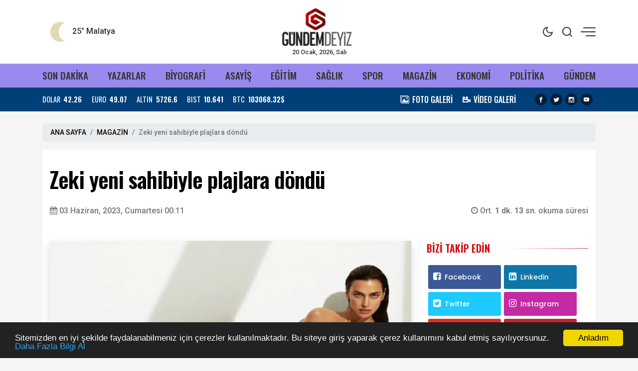

--- FILE ---
content_type: text/html; charset=UTF-8
request_url: https://www.gundemdeyiz.com/haber/zeki-yeni-sahibiyle-plajlara-dondu-41205
body_size: 15440
content:
<!doctype html><html lang="tr"><head>
<link rel="dns-prefetch" href="//www.gundemdeyiz.com">
<link rel="dns-prefetch" href="//schema.org">
<link rel="dns-prefetch" href="//cdn.jsdelivr.net">
<link rel="dns-prefetch" href="//cdnjs.cloudflare.com">
<link rel="dns-prefetch" href="//code.jquery.com">
<link rel="dns-prefetch" href="//namazvakitleri.com.tr">
<link rel="dns-prefetch" href="//www.facebook.com">
<link rel="dns-prefetch" href="//twitter.com">
<link rel="dns-prefetch" href="//www.instagram.com">
<link rel="dns-prefetch" href="//www.youtube.com">
<link rel="dns-prefetch" href="//www.w3.org">
<link rel="dns-prefetch" href="//news.google.com">
<link rel="dns-prefetch" href="//t.me">
<link rel="dns-prefetch" href="//www.linkedin.com">
<link rel="dns-prefetch" href="//www.igfhaber.com">
<link rel="dns-prefetch" href="//www.twitter.com">
<link rel="dns-prefetch" href="//haberciniz.biz">
<link rel="dns-prefetch" href="//www.onemsoft.com">
<link rel="dns-prefetch" href="//api.whatsapp.com">
<link rel="dns-prefetch" href="//www.googletagmanager.com"><base href="https://www.gundemdeyiz.com/" target="_self"><meta charset=utf-8><meta http-equiv="X-UA-Compatible" content="IE=edge"><meta name=viewport content="width=device-width, initial-scale=1, shrink-to-fit=no"><link rel="icon" type=image/png href="https://www.gundemdeyiz.com/images/genel/167169619663a40f4477564.png"><link rel="canonical" href="https://www.gundemdeyiz.com/haber/zeki-yeni-sahibiyle-plajlara-dondu-41205" ><meta name=theme-color content="#9a8aed"><meta name=apple-mobile-web-app-status-bar-style content="#9a8aed"><title>Zeki yeni sahibiyle plajlara döndü</title><meta name=keywords content=""><meta name=description content="2021 yılı Aralık ayında icradan satın alınan Zeki Triko&#039;nun yeni sahibi, moda dünyasına hızlı giriş yaptı. Üretim ve tanıtıma başlayan firma, dünyaca ünlü model Irina Shayk ile Milano&#039;da 2023 yılı kampanya çekimlerini tamamladı."><link rel="amphtml" href="https://www.gundemdeyiz.com/amp/zeki-yeni-sahibiyle-plajlara-dondu-41205"><link rel="image_src" type=image/jpeg href="https://www.gundemdeyiz.com/images/haberler/2023/06/zeki-yeni-sahibiyle-plajlara-dondu-1685740298.webp"><link rel="next" href="https://www.gundemdeyiz.com/haber/kutahya-belediyesi-enerji-kentleri-birliginin-encumeninde-41206"><meta name=DC.date.issued content="2023-06-03T00:11:38+03:00"><meta itemprop="keywords" name=news_keywords content=""><meta property="og:type" content="article"><meta property="og:site_name" content="Gündemde olan ne varsa bu sitede"><meta property="og:url" content="https://www.gundemdeyiz.com/haber/zeki-yeni-sahibiyle-plajlara-dondu-41205"><meta property="og:title" content="Zeki yeni sahibiyle plajlara döndü"><meta property="og:description" content="2021 yılı Aralık ayında icradan satın alınan Zeki Triko&#039;nun yeni sahibi, moda dünyasına hızlı giriş yaptı. Üretim ve tanıtıma başlayan firma, dünyaca ünlü model Irina Shayk ile Milano&#039;da 2023 yılı kampanya çekimlerini tamamladı."><meta property="og:image" content="https://www.gundemdeyiz.com/images/haberler/2023/06/zeki-yeni-sahibiyle-plajlara-dondu-1685740298.webp"><meta property="og:image:width" content="760"><meta property="og:image:height" content="450"><meta name=twitter:card content="summary_large_image"><meta name=twitter:image content="https://www.gundemdeyiz.com/images/haberler/2023/06/zeki-yeni-sahibiyle-plajlara-dondu-1685740298.webp"><meta name=twitter:site content="@gundemdeyizbiz"><meta name=twitter:url content="https://www.gundemdeyiz.com/haber/zeki-yeni-sahibiyle-plajlara-dondu-41205"><meta name=twitter:title content="Zeki yeni sahibiyle plajlara döndü"><meta name=twitter:description content="2021 yılı Aralık ayında icradan satın alınan Zeki Triko&#039;nun yeni sahibi, moda dünyasına hızlı giriş yaptı. Üretim ve tanıtıma başlayan firma, dünyaca ünlü model Irina Shayk ile Milano&#039;da 2023 yılı kampanya çekimlerini tamamladı."><meta itemprop="author" content="Gündemde olan ne varsa bu sitede"><meta itemprop="url" content="https://www.gundemdeyiz.com/haber/zeki-yeni-sahibiyle-plajlara-dondu-41205"><meta itemprop="thumbnailUrl" content="https://www.gundemdeyiz.com/images/tn/2023/06/zeki-yeni-sahibiyle-plajlara-dondu-1685740298.webp"><meta itemprop="articleSection" content="MAGAZİN"><meta itemprop="dateCreated" content="2023-06-03T00:11:38+03:00"><meta itemprop="dateModified" content="2023-06-03T00:11:38+03:00"><meta itemprop="mainEntityOfPage" content="https://www.gundemdeyiz.com/haber/zeki-yeni-sahibiyle-plajlara-dondu-41205"><meta itemprop="headline" content="Zeki yeni sahibiyle plajlara döndü"><meta itemprop="image" content="https://www.gundemdeyiz.com/images/haberler/2023/06/zeki-yeni-sahibiyle-plajlara-dondu-1685740298.webp"><script type=application/ld+json id="breadcrumbStructuredData"> { "@context": "https://schema.org", "@type": "BreadcrumbList", "itemListElement": [ { "@type": "ListItem", "position": 1, "name": "Haberler", "item": "https://www.gundemdeyiz.com/" },{ "@type": "ListItem", "position": 2, "name": "MAGAZİN", "item": "https://www.gundemdeyiz.com/magazin" },{ "@type": "ListItem", "position": 3, "name": "Zeki yeni sahibiyle plajlara döndü", "item": "https://www.gundemdeyiz.com/haber/zeki-yeni-sahibiyle-plajlara-dondu-41205" } ] } </script><script type=application/ld+json> { "@context":"http://schema.org", "@type":"NewsArticle", "inLanguage":"tr-TR", "articleSection":"MAGAZİN", "mainEntityOfPage":{"@type":"WebPage","@id":"https://www.gundemdeyiz.com/haber/zeki-yeni-sahibiyle-plajlara-dondu-41205"}, "headline":"Zeki yeni sahibiyle plajlara döndü", "genre":"news", "keywords":"","image": {"@type": "ImageObject", "url": "https://www.gundemdeyiz.com/images/haberler/2023/06/zeki-yeni-sahibiyle-plajlara-dondu-1685740298.webp", "width":"640","height":"350"}, "datePublished":"2023-06-03T00:11:38+03:00", "dateModified":"2023-06-03T00:11:38+03:00", "description":"2021 yılı Aralık ayında icradan satın alınan Zeki Triko&#039;nun yeni sahibi, moda dünyasına hızlı giriş yaptı. Üretim ve tanıtıma başlayan firma, dünyaca ünlü model Irina Shayk ile Milano&#039;da 2023 yılı kampanya çekimlerini tamamladı.", "author":{"@type":"Person","name":"Gündemde olan ne varsa bu sitede"}, "publisher": {"@type": "Organization", "name": "Gündemde olan ne varsa bu sitede ", "logo": {"@type": "ImageObject", "url": "https://www.gundemdeyiz.com/images/genel/gundemde-olan-ne-varsa-bu-sitede-logo-1671696196.png"}} } </script><link rel="stylesheet" href="https://cdn.jsdelivr.net/npm/bootstrap@4.6.0/dist/css/bootstrap.min.css"><link rel="stylesheet" href="https://cdnjs.cloudflare.com/ajax/libs/font-awesome/4.7.0/css/font-awesome.min.css" ><link rel="stylesheet" href="https://www.gundemdeyiz.com/assets/frontend/tema9/css/animate.min.css"><link rel="stylesheet" href="https://www.gundemdeyiz.com/assets/frontend/tema9/css/custom.css"><link rel="stylesheet" href="https://www.gundemdeyiz.com/assets/frontend/tema9/css/custom2.css?v=1.2.2"><link rel="stylesheet" href="https://www.gundemdeyiz.com/assets/frontend/tema9/css/responsive.css?v=1.2.3"><style> body{ background: #f5f5f5; } html img.logox.dark{ display: none; } html.back-dark img.logox.light{ display: none; } html.back-dark img.logox.dark{ display: block; } .header-top{ background: #ffffff; color: #333333; } .header-top a{ color: #333333; } .header-top a:hover{ color: #000000; } .header-top .right-side ul li span { background: #333333; } .header-sub{ background: #9a8aed; } .header-sub ul li a{ color: #333333; } .header-sub ul li a:hover{ color: #003f78; } .header-widget{ background: #003f78; color: #ffffff; } .header-widget a{ color: #ffffff; } .header-widget a:hover{ color: #f8f8f8; } .flashNews{ background: #007eb8; color: #ffffff; } .flashNews a{ color: #ffffff; } .flashNews a:hover{ color: #ffffff; } .header-logo, .header-bottom{ background: #9a8aed; } .top-bar .toggle{ border: 2px solid #333333; } .top-bar .toggle:before{ background: #333333; } .main-header .main-nav ul li > a,#off-canvas-toggle, button.search-icon, .nav-menu>li .nav-dropdown li a{ color: #333333; } .main-header .main-nav ul li > a:hover, #off-canvas-toggle:hover, button.search-icon:hover, .nav-menu>li .nav-dropdown li a:hover{ color: #003f78; } .top-bar, .top-bar .toggle{ background: #ffffff; } .topbar-inner a, .top-bar ul.header-social-network li a, div.user-account i{ color: #333333; } .topbar-inner a:hover,.top-bar ul.header-social-network li a:hover{ color: #000000; } footer{ background: #1c1f22; color: #ffffff; } footer ul li a { color: #ffffff; } footer ul li a:hover { color: #dedede; } .nav-menu > li > a > .submenu-indicator{ display: none; } .homeicon{ display: none !important; } .sticky-bar .homeicon{ display: inline-block !important; } @media only screen and (max-width:480px){ .mobile-tab-menu ul { background: #003f78; } .mobile-tab-menu li a { color: #ffffff; } } </style><style> .news-detail img{ max-width:100%; height:auto !important; } .news-detail p { font-family: Poppins,serif; font-size: 16px; line-height: 1.7; margin-bottom: 1.7rem; color: #111; } .news-detail>p:first-of-type:first-letter { font-family: 'Oswald',sans-serif; float: left; font-size: 60px; line-height: 30px; color: #000; margin-top: 10px; padding-right: 10px; display: inline-block; vertical-align: top; } .news-detail h2,.news-detail h3,.news-detail h4,.news-detail h5 { font-size: 1.3rem; font-weight: bold; margin-bottom: 1rem; } blockquote { position: relative; margin: 0 0px 35px; padding: 25px; color: #0a0a0a; background: #fff; box-shadow: 0px 20px 50px 0px rgba(0, 11, 47, 0.08), inset 0px 3px 0px 0px rgba(42, 109, 245, 0.004); border-radius: 0px; font-size: 22px; overflow: hidden; line-height: 32px; font-weight: 400; z-index: 1; border-left: 3px solid #0088cb; } blockquote:before { content: ""; font-size: 120px; position: absolute; background: url(assets/frontend/tema9/images/qu.png) no-repeat right bottom; bottom: -20px; right: 120px; width: 107px; height: 107px; z-index: -1; } .post-author { display: flex; align-items: center; padding: 20px; overflow: hidden; margin: 30px 0; background: #f9f9f9; border-radius: 3px; } .post-author .avatar { margin-right: 20px; } .post-author .avatar img { border-radius: 50%; width: 122px; } .post-author .info .name { margin: 0; color: #0a0a0a; transition: all 0.5s ease 0s; font-size: 20px; font-weight: 800; } .post-author p { font-size: 14px; color: #484959; margin: 9px 0 12px; line-height: 24px; } .post-author .info .designation { display: flex; align-items: center; justify-content: space-between; color: #0a0a0a; margin: 0; font-weight: 600; } .author_social { list-style: none; display: block; margin: 0 !important; } .author_social li { display: inline-block; margin-right: 10px; } .section-heading-line { position: relative; margin-bottom: 15px; border: 0; border-bottom: 1px solid rgba(0,0,0,.1); } .section-headline{ position: relative; padding: 0 0 15px !important; border: 0; margin: 0; display: inline-block !important; width: initial !important; } .section-headline:after { content: ""; background-color: #222; width: 100%; height: 1px; position: absolute; bottom: -1px; left: 0; } .comment-form{ padding: 20px; background-color: #f8f8f8; } .comments-area ul li { font-family: 'Poppins',sans-serif; font-size: 14px; margin-bottom: 20px; padding: 0 50px 10px 0; border-bottom: 1px solid rgba(2, 3, 52, 0.078); } .comments-area ul li .image-comments img { width: 55px; border-radius: 100%; } .comments-area ul li h6 { margin: 0 0 3px; font-size: 16px; color: #0a0a0a; } .comments-area ul li .reply { display: block; font-size: 12px; color: #777; } .comments-area ul li .dsc-comments p { margin: 12px 0 24px; color: #55575c; font-size: 14px; line-height: 20px; } .loader-ellips { font-size: 20px; /* change size here */ position: relative; width: 4em; height: 1em; margin: 10px auto; } .loader-ellips__dot { display: block; width: 1em; height: 1em; border-radius: 0.5em; background: #555; /* change color here */ position: absolute; animation-duration: 0.5s; animation-timing-function: ease; animation-iteration-count: infinite; } .loader-ellips__dot:nth-child(1), .loader-ellips__dot:nth-child(2) { left: 0; } .loader-ellips__dot:nth-child(3) { left: 1.5em; } .loader-ellips__dot:nth-child(4) { left: 3em; } @keyframes reveal { from { transform: scale(0.001); } to { transform: scale(1); } } @keyframes slide { to { transform: translateX(1.5em) } } .loader-ellips__dot:nth-child(1) { animation-name: reveal; } .loader-ellips__dot:nth-child(2), .loader-ellips__dot:nth-child(3) { animation-name: slide; } .loader-ellips__dot:nth-child(4) { animation-name: reveal; animation-direction: reverse; } </style><script src=https://code.jquery.com/jquery-3.6.1.min.js integrity="sha256-o88AwQnZB+VDvE9tvIXrMQaPlFFSUTR+nldQm1LuPXQ=" crossorigin=anonymous></script><script src=https://cdn.jsdelivr.net/npm/bootstrap@4.6.0/dist/js/bootstrap.min.js></script><script async defer crossorigin=anonymous src=https://namazvakitleri.com.tr/widget.js></script>
<style>.page_speed_1331116017{ height: 0px } .page_speed_1832943660{ height: 310px }</style>
</head><body><div class="back-offcanvas"></div><div class="back-canvas"><div class="close-btn"><a title="Kapat" href="javascript:;" id="nav-close" class="nav-close"><div class="back-close"><span class="line1"></span><span class="line2"></span></div></a></div><ul class="menu-ul clearfix"><li><div class="searchbarm mb-1"><div class="searchbar__wrapperm"><form action="https://www.gundemdeyiz.com/ara" method="GET" role="search" class="d-flex w-100"><input autocomplete="off" minlength="3" type=search name=q aria-label="Aranacak Kelime" class="searchbar__input" placeholder="Aramak istediğiniz kelimeyi yazınız." required=""><i class="searchbar__icon hidden-sm-down fa fa-search"></i><button title="Haber Ara" type=submit class="searchbar__button searchbar__button--search"><i class="fa fa-search"></i></button></form></div></div></li><li class="fa fa-angle-right"><a href="https://www.gundemdeyiz.com/biyografi"> BİYOGRAFİ</a></li><li class="fa fa-angle-right"><a href="https://www.gundemdeyiz.com/asayis"> ASAYİŞ</a></li><li class="fa fa-angle-right"><a href="https://www.gundemdeyiz.com/egitim"> EĞİTİM</a></li><li class="fa fa-angle-right"><a href="https://www.gundemdeyiz.com/saglik"> SAĞLIK</a></li><li class="fa fa-angle-right"><a href="https://www.gundemdeyiz.com/spor"> SPOR</a></li><li class="fa fa-angle-right"><a href="https://www.gundemdeyiz.com/magazin"> MAGAZİN</a></li><li class="fa fa-angle-right"><a href="https://www.gundemdeyiz.com/ekonomi"> EKONOMİ</a></li><li class="fa fa-angle-right"><a href="https://www.gundemdeyiz.com/politika"> POLİTİKA</a></li><li class="fa fa-angle-right"><a href="https://www.gundemdeyiz.com/gundem"> GÜNDEM</a></li><li class="fa fa-angle-right"><a target="_blank" href="https://www.gundemdeyiz.com/yazarlar"> YAZARLAR</a></li><li class="fa fa-angle-right"><a target="_blank" href="https://www.gundemdeyiz.com/fotogaleri"> FOTO GALERİ</a></li><li class="fa fa-angle-right"><a target="_blank" href="https://www.gundemdeyiz.com/webtv"> VİDEO GALERİ</a></li><li class="fa fa-angle-right"><a target="_blank" href="https://www.gundemdeyiz.com/burclar-astroloji"> ASTROLOJİ</a></li><li class="fa fa-angle-right"><a target="_blank" href="https://www.gundemdeyiz.com/ruya-tabirleri"> RÜYA TABİRLERİ</a></li><li class="fa fa-angle-right"><a href="https://www.gundemdeyiz.com/cevre"> ÇEVRE</a></li><li class="fa fa-angle-right"><a href="https://www.gundemdeyiz.com/genel"> GENEL</a></li><li class="fa fa-angle-right"><a href="https://www.gundemdeyiz.com/yerel"> YEREL</a></li><li class="fa fa-angle-right"><a href="https://www.gundemdeyiz.com/bilim-ve-teknoloji"> BİLİM VE TEKNOLOJİ</a></li><li class="fa fa-angle-right"><a href="https://www.gundemdeyiz.com/kultur-sanat"> KÜLTÜR SANAT</a></li><li class="fa fa-angle-right"><a href="https://www.gundemdeyiz.com/dunya"> DÜNYA</a></li><li class="fa fa-angle-right"><a target="_blank" href="https://www.gundemdeyiz.com/yol-durumu/44"> YOL & TRAFİK</a></li><li class="fa fa-angle-right"><a target="_blank" href="https://www.gundemdeyiz.com/egazete"> E-GAZETE</a></li><li class="fa fa-angle-right"><a href="https://www.gundemdeyiz.com/roportajlar"> RÖPORTAJLAR</a></li><li class="fa fa-angle-right"><a href="https://www.gundemdeyiz.com/etkinlik-takvimi"> ETKİNLİK TAKVİMİ</a></li><li class="fa fa-angle-right"><a href="https://www.gundemdeyiz.com/biyografiler"> BİYOGRAFİLER</a></li><li class="fa fa-angle-right"><a href="https://www.gundemdeyiz.com/firma-rehberi"> FİRMALAR</a></li><li class="fa fa-angle-right"><a href="https://www.gundemdeyiz.com/seri-ilanlar"> İLANLAR</a></li><li class="fa fa-angle-right"><a href="https://www.gundemdeyiz.com/taziyeler"> TAZİYELER</a></li></ul><div class="canvas-contact"><ul class="social-links"><li><a title="Facebook" rel="nofollow" target="_blank" href="https://www.facebook.com/gundemdeyizbiz"><i class="fa fa-facebook-f"></i></a></li><li><a title="Twitter" rel="nofollow" target="_blank" href="https://twitter.com/gundemdeyizbiz"><i class="fa fa-twitter"></i></a></li><li><a title="Instagram" rel="nofollow" target="_blank" href="https://www.instagram.com/?hl=tr"><i class="fa fa-instagram"></i></a></li><li><a title="Youtube" rel="nofollow" target="_blank" href="https://www.youtube.com"><i class="fa fa-youtube"></i></a></li></ul></div></div><div class="bodymain"><div class="header-main"><div class="header-top"><div class="container"><div class="wrapper flex middle position-relative"><div class="left-side equal"><div class="weather"><div class="flex"><div class="flex column line-height-sm"><div class="widget-weather"><span class="conditions"></span><span class="name"><span class="deg temp"></span> Malatya</span></div></div></div></div></div><div class="center-side equal"><a class="flex center" href="/"><div class="icon-logo"><img class="logox light" height=80 src=https://www.gundemdeyiz.com/images/genel/gundemde-olan-ne-varsa-bu-sitede-logo-1671696196.png alt="Gündemde olan ne varsa bu sitede"><img class="logox dark" height=80 src=https://www.gundemdeyiz.com/images/genel/gundemde-olan-ne-varsa-bu-sitede-darkmod-1671696196.png alt="Gündemde olan ne varsa bu sitede"></div></a><div class="text-center font-size-8 d-none d-md-block">20 Ocak, 2026, Salı </div></div><div class="right-side topright equal flex middle end"><ul><li class="back-dark-light"><svg xmlns="http://www.w3.org/2000/svg" width=24 height=24 viewBox="0 0 24 24" fill="none" stroke="currentColor" stroke-width="2" stroke-linecap="round" stroke-linejoin="round" class="feather feather-sun back-go-light"><circle cx="12" cy="12" r="5"></circle><line x1="12" y1="1" x2="12" y2="3"></line><line x1="12" y1="21" x2="12" y2="23"></line><line x1="4.22" y1="4.22" x2="5.64" y2="5.64"></line><line x1="18.36" y1="18.36" x2="19.78" y2="19.78"></line><line x1="1" y1="12" x2="3" y2="12"></line><line x1="21" y1="12" x2="23" y2="12"></line><line x1="4.22" y1="19.78" x2="5.64" y2="18.36"></line><line x1="18.36" y1="5.64" x2="19.78" y2="4.22"></line></svg><svg xmlns="http://www.w3.org/2000/svg" width=24 height=24 viewBox="0 0 24 24" fill="none" stroke="currentColor" stroke-width="2" stroke-linecap="round" stroke-linejoin="round" class="feather feather-moon back-go-dark"><path d="M21 12.79A9 9 0 1 1 11.21 3 7 7 0 0 0 21 12.79z"></path></svg></li><li class="back_search"><svg xmlns="http://www.w3.org/2000/svg" width=24 height=24 viewBox="0 0 24 24" fill="none" stroke="currentColor" stroke-width="2" stroke-linecap="round" stroke-linejoin="round" class="feather feather-search"><circle cx="11" cy="11" r="8"></circle><line x1="21" y1="21" x2="16.65" y2="16.65"></line></svg></li><li id="nav-expander" class="nav-expander bar"><span class="back-hum1"></span><span class="back-hum2"></span><span class="back-hum3"></span></li></ul></div></div></div></div><div class="header-sub"><div class="container"><div class="wrapper flex between middle"><ul class="flex between font-weight-5 width-full middle font-size-12"><li><a href="/son-dakika/">SON DAKİKA</a></li><li><a target="_blank" href="https://www.gundemdeyiz.com/yazarlar"> YAZARLAR</a></li><li><a href="https://www.gundemdeyiz.com/biyografi">BİYOGRAFİ</a></li><li><a href="https://www.gundemdeyiz.com/asayis">ASAYİŞ</a></li><li><a href="https://www.gundemdeyiz.com/egitim">EĞİTİM</a></li><li><a href="https://www.gundemdeyiz.com/saglik">SAĞLIK</a></li><li><a href="https://www.gundemdeyiz.com/spor">SPOR</a></li><li><a href="https://www.gundemdeyiz.com/magazin">MAGAZİN</a></li><li><a href="https://www.gundemdeyiz.com/ekonomi">EKONOMİ</a></li><li><a href="https://www.gundemdeyiz.com/politika">POLİTİKA</a></li><li><a href="https://www.gundemdeyiz.com/gundem">GÜNDEM</a></li></ul></div></div></div><div class="header-widget"><div class="container"><div class="wrapper flex between middle"><div class="left-side"><ul class="exchange flex line-height-sm font-size-9 mb-0"><li class="flex middle margin-right-md"><div class="title margin-right-sm">DOLAR</div><div class="value font-weight-7 font-size-9">42.26</div></li><li class="flex middle margin-right-md"><div class="title margin-right-sm">EURO</div><div class="value font-weight-7 font-size-9">49.07</div></li><li class="flex middle margin-right-md"><div class="title margin-right-sm">ALTIN</div><div class="value font-weight-7 font-size-9">5726.6</div></li><li class="flex middle margin-right-md d-none d-md-flex"><div class="title margin-right-sm">BIST</div><div class="value font-weight-7 font-size-9">10.641</div></li><li class="flex middle"><div class="title margin-right-sm">BTC</div><div class="value font-weight-7 font-size-9">103068.32$</div></li></ul></div><div class="right-side d-none d-md-block"><div class="flex middle"><ul class="flex middle margin-right-md mb-0"><li class="margin-right-md"><a class="flex middle" href="/fotogaleri/"><div class="icon icon-images margin-right-sm"></div><div class="font-size-10 line-height-sm font-weight-5">FOTO GALERİ</div></a></li><li class="margin-right-md"><a class="flex middle" href="/webtv/"><div class="icon icon-video-camera margin-right-sm"></div><div class="font-size-10 line-height-sm font-weight-5">VİDEO GALERİ</div></a></li></ul><ul class="share-header flex center text-dark mb-0"><li class="margin-right-sm"><a title="Facebook" rel="nofollow" href="https://www.facebook.com/gundemdeyizbiz" target="_blank"><i class="icon icon-facebook background-black radius-circle font-size-7"></i></a></li><li class="margin-right-sm"><a title="Twitter" rel="nofollow" href="https://twitter.com/gundemdeyizbiz" target="_blank"><i class="icon icon-twitter background-black radius-circle font-size-7"></i></a></li><li class="margin-right-sm"><a title="Instagram" rel="nofollow" href="https://www.instagram.com/?hl=tr" target="_blank"><i class="icon icon-instagram background-black radius-circle font-size-7"></i></a></li><li class="margin-right-sm"><a title="Youtube" rel="nofollow" href="https://www.youtube.com" target="_blank"><i class="icon icon-youtube background-black radius-circle font-size-7"></i></a></li></ul></div></div></div></div></div></div><main class="container mt-4"><div class="single-post-wrapper-scroll"><div class="single-post-wrapper"><nav aria-label="breadcrumb"><ol class="breadcrumb"><li class="breadcrumb-item"><a href="/">ANA SAYFA</a></li><li class="breadcrumb-item"><a href="https://www.gundemdeyiz.com/magazin">MAGAZİN</a></li><li class="breadcrumb-item active" aria-current="page">Zeki yeni sahibiyle plajlara döndü</li></ol></nav><div class="detail mb-4" haber_id="41205"><h1 class="detail-title mb-4"> Zeki yeni sahibiyle plajlara döndü </h1><div class="row align-items-center mb-md-5 mb-4"><div class="col-md-6"><span class="content-meta-date color-grey"><span><i class="fa fa-calendar"></i></span><time class="ml-1" datetime="2023-06-03T00:11:38+03:00">03 Haziran, 2023, Cumartesi 00:11</time></span></div><div class="col-md-6"><div class="content-meta"><div class="content-meta-info color-grey"><div class="content-meta-dates d-flex justify-content-md-end"><span><span><i class="fa fa-clock-o"></i> Ort. <strong>1 dk. 13 sn. </strong> okuma süresi </span></span></div></div></div></div></div><div class="row"><div class="col-md-8 pr-md-0"><figure class="mb-md-4 mb-3"><img src=https://www.gundemdeyiz.com/images/haberler/2023/06/zeki-yeni-sahibiyle-plajlara-dondu-1685740298.webp class="img-fluid w-100 shadow" alt="Zeki yeni sahibiyle plajlara döndü"></figure><blockquote> 2021 yılı Aralık ayında icradan satın alınan Zeki Triko&#039;nun yeni sahibi, moda dünyasına hızlı giriş yaptı. Üretim ve tanıtıma başlayan firma, dünyaca ünlü model Irina Shayk ile Milano&#039;da 2023 yılı kampanya çekimlerini tamamladı. </blockquote><div class="position-relative mt-4"><div class="d-flex justify-content-between align-items-center flex-wrap"><div class="d-flex sharebox"><a class="googlenews" target="_blank" rel="nofollow" title="Google News ile Abone Ol" href="https://news.google.com/publications/CAAqBwgKMLrTmgsw1N2yAw?hl=tr&amp;gl=TR&amp;ceid=TR:tr"></a><a onclick="myPopup('https://www.facebook.com/share.php?u=https://www.gundemdeyiz.com/haber/zeki-yeni-sahibiyle-plajlara-dondu-41205', 'facebook', 620, 430);" href="javascript:;" class="facebook" title="Facebook'da paylaş"><span class="fa fa-facebook"></span></a><a onclick="myPopup('https://twitter.com/share?url=https://www.gundemdeyiz.com/haber/zeki-yeni-sahibiyle-plajlara-dondu-41205&amp;text=Zeki+yeni+sahibiyle+plajlara+d%C3%B6nd%C3%BC', 'twiiter', 620, 430);" href="javascript:;" class="twitter" title="Twitter'da paylaş"><span class="fa fa-twitter"></span></a><a href="whatsapp://send?text=Zeki yeni sahibiyle plajlara döndü - https://www.gundemdeyiz.com/haber/zeki-yeni-sahibiyle-plajlara-dondu-41205" class="whatsapp" title="WHATSAPP' da paylaş"><span class="fa fa-whatsapp"></span></a><a onclick="myPopup('https://t.me/share/url?url=https://www.gundemdeyiz.com/haber/zeki-yeni-sahibiyle-plajlara-dondu-41205&text=Zeki+yeni+sahibiyle+plajlara+d%C3%B6nd%C3%BC', 'telegram', 620, 430);" href="javascript:;" class="linkedin" title="Telegram'da paylaş"><span class="fa fa-telegram"></span></a><a onclick="myPopup('https://www.linkedin.com/sharing/share-offsite/?url=https://www.gundemdeyiz.com/haber/zeki-yeni-sahibiyle-plajlara-dondu-41205', 'linkedin', 620, 430);" href="javascript:;" class="linkedin d-none d-md-inline-block" title="Linkedin'de paylaş"><span class="fa fa-linkedin"></span></a></div><div><ul class="d-flex sharebox"><li><a title="Yorum Yap" href="#yorumyaz41205" class="scrollLink"><i class="fa fa-comment-o"></i></a></li><li><a class="fontbuyut" title="Yazıyı Büyült" href="javascript:;">A+</a></li><li><a class="fontkucult" title="Yazıyı Küçült" href="javascript:;">A-</a></li></ul></div></div></div><div class="news-detail mt-md-5 mt-4 clearfix"><p>2021 yılı Aralık ayında icradan satın alınan Zeki Triko'nun yeni sahibi, moda dünyasına hızlı giriş yaptı. Üretim ve tanıtıma başlayan firma, dünyaca ünlü model Irina Shayk ile Milano'da 2023 yılı kampanya çekimlerini tamamladı.</p><p><strong>ANTALYA (İGFA) - </strong>İş insanı Zeki Başeskioğlu tarafından 1958 yılında kurulan Zeki Triko, 2021 yılı Aralık ayında icradan satılması sonrası ünlü markayı Antalya merkezli bir turizm firması almıştı. Zeki Triko’yu alan firma, Zeki Başeskioğlu gibi Antalyalı iş insanı Şefik&nbsp; Kaya. İhracata da başlayan Zeki, İstanbul, İzmir, Antalya başta olmak üzere kıyı şehirlerinde 10 mağazasını yeniden açtı.</p><p><img height=379 src=https://www.igfhaber.com/static/16/1685602391-c51q7432-1685721082-60.jpg width=750 ></p><p>Moda dünyasına hızlı bir giriş yapan Zeki, üretim ve tanıtıma başladı. Dünyaca ünlü model Irina Shayk ile Milano’da 2023 kampanya çekimlerini tamamlayan Zeki, billboardlardaki yerini aldı.</p><p>Sıra dışı katalog çekimlerini yine dünyaca ünlü fotoğraf sanatçısı Mert Alaş gerçekleştirdi.</p><p>Mert Alaş, otoriteler tarafından, dünya genelinde, günümüzün en önemli moda fotoğrafçıları arasında gösteriliyor.</p><p><img height=484 src=https://www.igfhaber.com/static/16/1685602424-00040-zk-084-f10x-1685721111-777.jpg width=750 ></p><p><strong>PODYUMLAR YİNE RENKLENECEK</strong></p><p>Aralarında Cindy Crawford, Claduia Schiffer, Heidi Klum, Naomi Campbell, Adriana Lima, Alessandra Ambrossio, Doutzen Kroes ve günümüzün ünlü modelleri Gigi ve Bella Hadid'in annesi Yolanda Hadid'in de olduğu dünyaca ünlü mankenler ile çekimler ve defileler düzenleyen Zeki, yine ünlü isimlerle podyumları renklendirecek.</p><p><img height=1110 src=https://www.igfhaber.com/static/16/1685602456-00080-zk-027-f15-1685721126-357.jpg width=750 ><img height=985 src=https://www.igfhaber.com/static/16/1685602483-00130-zk-074-f16x-1685721131-785.jpg width=750 ><br ><img height=1014 src=https://www.igfhaber.com/static/16/1685602451-00070-zk-093-f16-1685721234-284.jpg width=750 ></p></div><div class="news-tags"><a class="news-tags__link" href="https://www.gundemdeyiz.com/magazin">#MAGAZİN</a></div><a href="https://www.youtube.com" rel="nofollow" class="youtube-subscribe my-4" target="_blank"><p class="youtube-subscribe__branding"><i class="fa fa-youtube-play"></i></p><p class="youtube-subscribe__text">Videolar için YouTube kanalımıza <strong class="youtube-subscribe__link">abone olmayı unutmayın!</strong></p><p class="youtube-subscribe__branding"><i class="fa fa-bell" aria-hidden="true"></i></p></a><div class="list-wrapper"><h3 class="list-title">BUNLARA DA BAKABİLİRSİNİZ</h3><ul class="p-0 mb-0"><li><a href="https://www.gundemdeyiz.com/haber/bayram-trafigine-siki-takip-42110" target="_blank" title="Bayram trafiğine sıkı takip">Bayram trafiğine sıkı takip</a></li><li><a href="https://www.gundemdeyiz.com/haber/tatilin-1-gununde-407-bin-731-arac-denetlendi-42109" target="_blank" title="Tatilin 1. gününde 407 bin 731 araç denetlendi">Tatilin 1. gününde 407 bin 731 araç denetlendi</a></li><li><a href="https://www.gundemdeyiz.com/haber/cumhurbaskani-erdogandan-bayram-mesaji-42108" target="_blank" title="Cumhurbaşkanı Erdoğan’dan bayram mesajı">Cumhurbaşkanı Erdoğan’dan bayram mesajı</a></li><li><a href="https://www.gundemdeyiz.com/haber/baskan-alpay-alpagut-enginden-babalar-gunu-mesaji-42107" target="_blank" title="Başkan Alpay Alpagut Engin’den Babalar Günü Mesajı">Başkan Alpay Alpagut Engin’den Babalar Günü Mesajı</a></li><li><a href="https://www.gundemdeyiz.com/haber/izmit-belediyesinden-mezarlik-ziyaretinde-bulunan-vatandaslara-defne-fidesi-42106" target="_blank" title="İzmit Belediyesinden mezarlık ziyaretinde bulunan vatandaşlara defne fidesi ">İzmit Belediyesinden mezarlık ziyaretinde bulunan vatandaşlara defne fidesi </a></li></ul></div><div class="entry-bottom mt-15 mb-15"></div><hr><div class="reactions text-center my-5"><ul class="reactions-box"><li onclick="arttir('1','41205')" class="reaction liked emojiBorder1" data-item-icon="liked" data-item-id="1"><div class="count rateEmoji1 page_speed_1331116017"><span class="count-text countEmoji1">0</span></div><div class="emoji"><span class="emoji-img"></span><span class="emoji-text">SEVDİM</span></div></li><li onclick="arttir('2','41205')" class="reaction clap emojiBorder2" data-item-icon="clap" data-item-id="2"><div class="count rateEmoji2 page_speed_1331116017"><span class="count-text countEmoji2">0</span></div><div class="emoji"><span class="emoji-img"></span><span class="emoji-text">ALKIŞ</span></div></li><li onclick="arttir('3','41205')" class="reaction hahaha emojiBorder3" data-item-icon="hahaha" data-item-id="3"><div class="count rateEmoji3 page_speed_1331116017"><span class="count-text countEmoji3">0</span></div><div class="emoji"><span class="emoji-img"></span><span class="emoji-text">KOMİK</span></div></li><li onclick="arttir('4','41205')" class="reaction shocked emojiBorder4" data-item-icon="shocked" data-item-id="4"><div class="count rateEmoji4 page_speed_1331116017"><span class="count-text countEmoji4">0</span></div><div class="emoji"><span class="emoji-img"></span><span class="emoji-text">İNANILMAZ</span></div></li><li onclick="arttir('5','41205')" class="reaction unhappy emojiBorder5" data-item-icon="unhappy" data-item-id="5"><div class="count rateEmoji5 page_speed_1331116017"><span class="count-text countEmoji5">0</span></div><div class="emoji"><span class="emoji-img"></span><span class="emoji-text">ÜZGÜN</span></div></li><li onclick="arttir('6','41205')" class="reaction angry emojiBorder6" data-item-icon="angry" data-item-id="6"><div class="count rateEmoji6 page_speed_1331116017"><span class="count-text countEmoji6">0</span></div><div class="emoji"><span class="emoji-img"></span><span class="emoji-text">KIZGIN</span></div></li></ul></div><div class="comment-form border-top-0" id="yorumyaz41205"><div class="callback_message41205"></div><div class="section-heading-line"><h3 class="section-headline"><span>Yorum Yazın</span></h3></div><p class="color-grey"><span>E-posta hesabınız sitede yayımlanmayacaktır. Gerekli alanlar <span aria-hidden="true">*</span> ile işaretlenmişdir.</span></p><form role="form" class="form-contact comment_form" id="frmComments41205"><input type=hidden name=_token value="skgfChtLLE8s1ue4eqFI1ZFiVFeZOMVI9TR0QdX7"><div class="row"><div class="col-sm-6"><div class="form-group"><input class="form-control" name=isim id="isim41205" type=text placeholder="İsminiz *"></div></div><div class="col-sm-6"><div class="form-group"><input class="form-control" name=email id="email41205" placeholder="E-Posta Adresiniz" type=email></div></div><div class="col-12"><div class="form-group"><textarea class="form-control w-100" id="yorum41205" name=yorum placeholder="Yorumunuz *" cols="30" rows="5"></textarea></div></div></div><input type=hidden name=haberid id="haberid" value="41205"><div class="form-group"><button type=button class="btn btn-dark" onclick="yorumYap('41205')">Yorumu Gönder</button></div></form></div></div><div class="col-md-4 sticky-sidebar"><aside class="sidebar"><div class="widget-area"><div class="widget widget-social-area"><div class="t2">Bizi Takip Edin</div><ul><li class="facebook"><a target="_blank" rel="nofollow" href="https://www.facebook.com/gundemdeyizbiz"><i class="fa fa-facebook-square"></i>Facebook</a></li><li class="linkedin"><a target="_blank" rel="nofollow" href="https://www.linkedin.com"><i class="fa fa-linkedin-square"></i>Linkedin</a></li><li class="twitter"><a target="_blank" rel="nofollow" href="https://www.twitter.com/gundemdeyizbiz"><i class="fa fa-twitter-square"></i>Twitter</a></li><li class="instagram"><a target="_blank" rel="nofollow" href="https://www.instagram.com/?hl=tr"><i class="fa fa-instagram"></i>Instagram</a></li><li class="youtube"><a target="_blank" rel="nofollow" href="https://www.youtube.com"><i class="fa fa-youtube-play"></i>Youtube</a></li><li class="pinterest"><a target="_blank" href="/rss"><i class="fa fa-rss"></i>RSS</a></li></ul></div><div class="widget"><div class="t2">Ankete Katılın</div><form class="anketForm"><input type=hidden name=_token value="skgfChtLLE8s1ue4eqFI1ZFiVFeZOMVI9TR0QdX7"><div class="vote_widget anket_oyla"><div class="anket_detay_message"></div><h5 class="font-size-11">Sitemizi nasıl buldunuz?</h5><ul class="list-group pl-0 mb-3"><li class="list-group-item mr-0 p-2"><input id="option1" type=radio name=data value="1"><label for="option1" class="mb-0 ml-1">Gayet Başarılı</label></li><li class="list-group-item mr-0 p-2"><input id="option2" type=radio name=data value="2"><label for="option2" class="mb-0 ml-1">İdare Eder</label></li><li class="list-group-item mr-0 p-2"><input id="option3" type=radio name=data value="3"><label for="option3" class="mb-0 ml-1">Daha iyi olabilirdi</label></li><li class="list-group-item mr-0 p-2"><input id="option4" type=radio name=data value="4"><label for="option4" class="mb-0 ml-1">Renkler değişmeli</label></li></ul><input type=hidden id="pollId" name=pollId value="1"><div class="vote_buttons"><a href="javascript:;" class="btn btn-dark p-2 mr-1" onclick="anket()">Anketi Oyla</a><a href="https://www.gundemdeyiz.com/anketler/sitemizi-nasil-buldunuz-1" class="btn p-2 btn-dark">Oyları Göster</a></div></div></form></div><div class="widget widget-popular-news"><div class="t2">BENZER HABERLER</div><div class="popular-img"><a title="Beva’nın klibi Hamilton ve Toronto’da çekildi!" href="https://www.gundemdeyiz.com/haber/bevanin-klibi-hamilton-ve-torontoda-cekildi-41792"><img src=https://www.gundemdeyiz.com/images/tn/2023/10/bevanin-klibi-hamilton-ve-torontoda-cekildi-1697790226.webp alt="Beva’nın klibi Hamilton ve Toronto’da çekildi!"></a></div><div class="popular-content"><h4 class="popular-title"><a href="https://www.gundemdeyiz.com/haber/bevanin-klibi-hamilton-ve-torontoda-cekildi-41792"> Beva’nın klibi Hamilton ve Toronto’da çekildi! </a></h4><p class="popular-text"> Türk Pop Müziğinin iddialı ve genç kadın isimlerinden Beva&#039;nın &quot;Ben Buyum&quot; isimli şarkısı tüm dijital platformlarda ve Müzikonair etiketiyle Netd Müzik&#039;te yayınlandı. </p></div></div><div class="widget"><div class="widget-content"><ul class="content-list__wrapper p-0"><li class="content-list__item"><a title="Murat Kekilli’den Filistin’e destek... Mazlumun sesi oldu" class="content-list__link" href="https://www.gundemdeyiz.com/haber/murat-kekilliden-filistine-destek-mazlumun-sesi-oldu-41779"><span class="content-list__count">1</span><span class="line-clamp2">Murat Kekilli’den Filistin’e destek... Mazlumun sesi oldu</span></a></li><li class="content-list__item"><a title="Uşak’ta Nefes Kesen Mücadeleler Yaşandı" class="content-list__link" href="https://www.gundemdeyiz.com/haber/usakta-nefes-kesen-mucadeleler-yasandi-41598"><span class="content-list__count">2</span><span class="line-clamp2">Uşak’ta Nefes Kesen Mücadeleler Yaşandı</span></a></li><li class="content-list__item"><a title="İsveç’te yapay zeka ile klip çekti" class="content-list__link" href="https://www.gundemdeyiz.com/haber/isvecte-yapay-zeka-ile-klip-cekti-41535"><span class="content-list__count">3</span><span class="line-clamp2">İsveç’te yapay zeka ile klip çekti</span></a></li><li class="content-list__item"><a title="Irmak, Shakira diyetiyle formda" class="content-list__link" href="https://www.gundemdeyiz.com/haber/irmak-shakira-diyetiyle-formda-41402"><span class="content-list__count">4</span><span class="line-clamp2">Irmak, Shakira diyetiyle formda</span></a></li><li class="content-list__item"><a title="Aleyna Tilki festivalin yıldızı oldu" class="content-list__link" href="https://www.gundemdeyiz.com/haber/aleyna-tilki-festivalin-yildizi-oldu-41387"><span class="content-list__count">5</span><span class="line-clamp2">Aleyna Tilki festivalin yıldızı oldu</span></a></li></ul></div></div><div class="widget"><div  data-lang="tr" data-search="all" data-cityId="5094" data-countdown="true" data-prayerTimes="row" data-width="310"class="page_speed_1832943660 nv-widget pl-md-2"></div></div><div class="widget"><div class="puan-durumu"><iframe src=https://haberciniz.biz/service/sport/league_standing_table.php?color=5&select=TUR2,TUR1,TUR3A,TUR3B,TUR4A width=300px height=510px frameborder="0" scrolling="no"></iframe></div></div></div></aside></div></div></div></div></div><div class="scroller-status"><div class="loader-ellips infinite-scroll-request"><span class="loader-ellips__dot"></span><span class="loader-ellips__dot"></span><span class="loader-ellips__dot"></span><span class="loader-ellips__dot"></span></div><p class="scroller-status__message infinite-scroll-last text-center">Başka haber bulunmuyor!</p></div><p class="pagination"><a class="pagination__next" rel="next" href="https://www.gundemdeyiz.com/haber/kutahya-belediyesi-enerji-kentleri-birliginin-encumeninde-41206"></a></p></main><footer class="pt-4 pb-4"><div class="container"><div class="row"><div class="col-lg-3 mb-4"><div class="mb-2">Bizi takip edin</div><div class="social-pages mb-4"><a href="https://www.instagram.com/?hl=tr" target="_blank" rel="nofollow" class="social-page-button" aria-label="İnstagram"><svg xmlns="http://www.w3.org/2000/svg" width=20.356 height=20.36 viewBox="0 0 20.356 20.36"><g transform="translate(-0.449)"><path d="M20.754,5.986a7.44,7.44,0,0,0-.473-2.47A5.216,5.216,0,0,0,17.3.537a7.459,7.459,0,0,0-2.47-.473C13.742.012,13.4,0,10.631,0s-3.11.012-4.2.06a7.442,7.442,0,0,0-2.47.473A4.968,4.968,0,0,0,2.16,1.71a5.013,5.013,0,0,0-1.173,1.8,7.46,7.46,0,0,0-.473,2.47c-.052,1.09-.064,1.436-.064,4.2s.012,3.11.06,4.2a7.439,7.439,0,0,0,.473,2.47,5.215,5.215,0,0,0,2.979,2.979,7.46,7.46,0,0,0,2.47.473c1.086.048,1.432.06,4.2.06s3.11-.012,4.2-.06a7.438,7.438,0,0,0,2.47-.473,5.208,5.208,0,0,0,2.979-2.979,7.465,7.465,0,0,0,.473-2.47c.048-1.086.06-1.432.06-4.2S20.8,7.072,20.754,5.986ZM18.92,14.3a5.581,5.581,0,0,1-.35,1.889,3.377,3.377,0,0,1-1.933,1.933,5.6,5.6,0,0,1-1.889.35c-1.074.048-1.4.06-4.113.06s-3.043-.012-4.113-.06a5.578,5.578,0,0,1-1.889-.35,3.133,3.133,0,0,1-1.169-.76,3.165,3.165,0,0,1-.76-1.169,5.6,5.6,0,0,1-.35-1.889c-.048-1.074-.06-1.4-.06-4.113s.012-3.043.06-4.113A5.578,5.578,0,0,1,2.7,4.188a3.1,3.1,0,0,1,.764-1.169,3.161,3.161,0,0,1,1.169-.76,5.6,5.6,0,0,1,1.889-.35c1.074-.048,1.4-.06,4.113-.06s3.043.012,4.113.06a5.581,5.581,0,0,1,1.889.35,3.131,3.131,0,0,1,1.169.76,3.165,3.165,0,0,1,.76,1.169,5.6,5.6,0,0,1,.35,1.889c.048,1.074.06,1.4.06,4.113S18.968,13.225,18.92,14.3Zm0,0" transform="translate(0 0)" fill="#fff"></path><path d="M130.18,124.5a5.23,5.23,0,1,0,5.23,5.23A5.232,5.232,0,0,0,130.18,124.5Zm0,8.623a3.393,3.393,0,1,1,3.393-3.393A3.393,3.393,0,0,1,130.18,133.123Zm0,0" transform="translate(-119.548 -119.548)" fill="#fff"></path><path d="M364.891,89.823A1.221,1.221,0,1,1,363.67,88.6,1.221,1.221,0,0,1,364.891,89.823Zm0,0" transform="translate(-347.602 -85.078)" fill="#fff"></path></g></svg></a><a href="https://www.facebook.com/gundemdeyizbiz" target="_blank" rel="nofollow" class="social-page-button" aria-label="Facebook"><svg xmlns="http://www.w3.org/2000/svg" width=9.476 height=18.949 viewBox="0 0 9.476 18.949"><path d="M13.933,3.146h1.73V.133A22.339,22.339,0,0,0,13.142,0c-2.494,0-4.2,1.569-4.2,4.452V7.106H6.187v3.368H8.939V18.95h3.375V10.475h2.641l.419-3.368H12.313V4.786c0-.974.263-1.64,1.619-1.64Z" transform="translate(-6.187)" fill="#fff"></path></svg></a><a href="https://twitter.com/gundemdeyizbiz" target="_blank" rel="nofollow" class="social-page-button" aria-label="Twitter"><svg xmlns="http://www.w3.org/2000/svg" width=15.999 height=13 viewBox="0 0 15.999 13"><path d="M16,49.539a6.839,6.839,0,0,1-1.89.518,3.262,3.262,0,0,0,1.443-1.813,6.555,6.555,0,0,1-2.08.794A3.28,3.28,0,0,0,7.8,51.281a3.377,3.377,0,0,0,.076.748A9.284,9.284,0,0,1,1.114,48.6a3.281,3.281,0,0,0,1.008,4.384,3.239,3.239,0,0,1-1.482-.4v.036a3.3,3.3,0,0,0,2.628,3.223,3.274,3.274,0,0,1-.86.108,2.9,2.9,0,0,1-.621-.056,3.311,3.311,0,0,0,3.065,2.285,6.591,6.591,0,0,1-4.067,1.4A6.145,6.145,0,0,1,0,59.528,9.234,9.234,0,0,0,5.032,61a9.271,9.271,0,0,0,9.336-9.334c0-.145,0-.285-.012-.424A6.544,6.544,0,0,0,16,49.539Z" transform="translate(0 -48)" fill="#fff"></path></svg></a><a href="https://www.youtube.com" target="_blank" rel="nofollow" class="social-page-button" aria-label="Youtube"><svg xmlns="http://www.w3.org/2000/svg" width=17.711 height=12.4 viewBox="0 0 17.711 12.4"><path d="M17.346-4.142A2.219,2.219,0,0,0,15.785-5.7a51.842,51.842,0,0,0-6.93-.379,53.862,53.862,0,0,0-6.93.365A2.264,2.264,0,0,0,.365-4.142,23.38,23.38,0,0,0,0,.118a23.294,23.294,0,0,0,.365,4.26A2.219,2.219,0,0,0,1.926,5.939a51.936,51.936,0,0,0,6.93.379,53.862,53.862,0,0,0,6.93-.365,2.219,2.219,0,0,0,1.561-1.561,23.388,23.388,0,0,0,.365-4.26A22.194,22.194,0,0,0,17.346-4.142ZM7.09,2.774v-5.31L11.7.118Zm0,0" transform="translate(0 6.082)" fill="#fff"></path></svg></a></div></div><div class="col-lg-9"><div class="row"><div class="col-6 col-lg-3 mb-4"><ul><li><a href="https://www.gundemdeyiz.com/biyografi">BİYOGRAFİ</a></li><li><a href="https://www.gundemdeyiz.com/asayis">ASAYİŞ</a></li><li><a href="https://www.gundemdeyiz.com/egitim">EĞİTİM</a></li><li><a href="https://www.gundemdeyiz.com/saglik">SAĞLIK</a></li><li><a href="https://www.gundemdeyiz.com/spor">SPOR</a></li><li><a href="https://www.gundemdeyiz.com/magazin">MAGAZİN</a></li><li><a href="https://www.gundemdeyiz.com/ekonomi">EKONOMİ</a></li><li><a href="https://www.gundemdeyiz.com/politika">POLİTİKA</a></li><li><a href="https://www.gundemdeyiz.com/gundem">GÜNDEM</a></li></ul></div><div class="col-6 col-lg-3 mb-4"><ul class="mb-4"><li><a href="https://www.gundemdeyiz.com/yazarlar">Yazarlar</a></li><li><a href="https://www.gundemdeyiz.com/fotogaleri">Foto Galeri</a></li><li><a href="https://www.gundemdeyiz.com/webtv">Video Galeri</a></li><li class="cat-item"><a href="https://www.gundemdeyiz.com/yerel-haberler">Yerel Haberler</a></li><li><a href="https://www.gundemdeyiz.com/nobetci-eczaneler">Nöbetçi Eczaneler</a></li><li><a href="https://www.gundemdeyiz.com/firma-rehberi">Firma Rehberi</a></li><li><a href="https://www.gundemdeyiz.com/seri-ilanlar">Seri İlanlar</a></li></ul></div><div class="col-6 col-lg-3 mb-4"><ul><li><a href="https://www.gundemdeyiz.com/roportajlar">Röportajlar</a></li><li><a href="https://www.gundemdeyiz.com/biyografiler">Biyografiler</a></li><li><a target="_blank" href="https://www.gundemdeyiz.com/burclar-astroloji">Astroloji</a></li><li><a target="_blank" href="https://www.gundemdeyiz.com/ruya-tabirleri"> Rüya Tabirleri </a></li><li><a href="https://www.gundemdeyiz.com/taziyeler">Taziyeler</a></li><li><a href="https://www.gundemdeyiz.com/yol-durumu/44">Yol Trafik Durumu</a></li><li><a href="https://www.gundemdeyiz.com/etkinlik-takvimi">Etkinlik Takvimi</a></li><li><a target="_blank" href="https://www.gundemdeyiz.com/egazete">E-Gazete</a></li></ul></div><div class="col-6 col-lg-3 mb-4"><ul><li><a target="_blank" href="https://www.gundemdeyiz.com/sayfa/kunye-1">Künye</a></li><li><a target="_blank" href="https://www.gundemdeyiz.com/sayfa/gizlilik-politikasi-2">Gizlilik Politikası</a></li><li><a target="_blank" href="https://www.gundemdeyiz.com/rss">RSS</a></li><li><a target="_blank" href="https://www.gundemdeyiz.com/sitemap.xml">Sitemap</a></li><li><a target="_blank" href="https://www.gundemdeyiz.com/sitene-ekle">Sitene Ekle</a></li><li><a target="_blank" href="https://www.gundemdeyiz.com/haber-arsivi">Arşiv</a></li><li><a target="_blank" href="https://www.gundemdeyiz.com/iletisim">İletişim</a></li></ul></div></div></div><div class="col-lg-12"><hr><p class="small text-muted m-0">https://www.gundemdeyiz.com/ internet sitesinde yayınlanan yazı, haber, video ve fotoğrafların her türlü hakkı saklıdır. İzin alınmadan, kaynak gösterilerek dahi kullanılamaz.<br>Copyright © 2026 Gündemdeyiz - Tüm hakları saklıdır. | Yazılım: <a title="Haber Yazılımı" target="_blank" href="https://www.onemsoft.com/haber-yazilimi">Onemsoft</a></p></div></div></div></footer></div><div class="search-popup display-none"><div class="search-wrapper fixed top-0 bottom-0 right-0 left-0 flex center middle"><form class="position-relative" id="searchform" action="https://www.gundemdeyiz.com/ara" method="GET" role="search"><input class="font-size-20 line-height-md" type=text value="" autocomplete="off" minlength="3" name=q id="q" placeholder="Haber ara"><div class="icon icon-search position-absolute text-light font-size-18 cursor-pointer padding-sm"><input class="position-absolute top-0 bottom-0 right-0 left-0" type=submit></div></form></div><div class="icon icon-cross position-fixed right-0 top-0 padding-md font-size-18 cursor-pointer"></div></div><a title="Yukarı Çık" href="javascript:;" id="return-to-top"><i class="fa fa-arrow-up"></i></a><div class="mobile-tab-menu d-block d-md-none"><ul><li><a href="/"><i class="fa fa-home"></i><span>Anasayfa</span></a></li><li><a href="/yazarlar"><i class="fa fa-users"></i><span>Yazarlar</span></a></li><li class="back_search"><a href="javascript:;"><i class="fa fa-search"></i><span>Haber Ara</span></a></li><li><a href="https://api.whatsapp.com/send?phone=05469744644" title="Whatsapp İhbar Hattı" target="_blank"><i class="fa fa-whatsapp"></i><span>İhbar Hattı</span></a></li><li class="nav-expander"><a href="javascript:;"><i class="fa fa-align-right"></i><span>Menu</span></a></li></ul></div><script async src=https://www.googletagmanager.com/gtag/js?id=UA-106847454-1></script><script> window.dataLayer = window.dataLayer || []; function gtag(){dataLayer.push(arguments);} gtag('js', new Date()); gtag('config', 'UA-106847454-1'); </script><script> $(window).scroll(function() { if ($(this).scrollTop() >= 500) { $('#return-to-top').fadeIn(200); } else { $('#return-to-top').fadeOut(200); } }); $('#return-to-top').click(function() { $('body,html').animate({ scrollTop : 0 }, 500); }); $(document).ready(function () { var pos = 250; var win = $(window); $("div.reklamkodumsol").css("top",pos+20); $("div.reklamkodumsag").css("top",pos+20); win.on("scroll", function() { win.scrollTop() >= pos ? $("div.reklamkodumsol").css("top","40px") : $("div.reklamkodumsol").css("top",pos+30); win.scrollTop() >= pos ? $("div.reklamkodumsag").css("top","40px") : $("div.reklamkodumsag").css("top",pos+30); }); var navexpander = $('.nav-expander'); if(navexpander.length){ $('.nav-expander, #nav-close, .back-offcanvas').on('click',function(e){ e.preventDefault(); $('body').toggleClass('nav-expanded'); }); } $('.back-dark-light').on('click', function(e) { $('body').toggleClass('back_dark__mode'); e.stopPropagation(); }); $(".back_search").click(function(){ $(".search-popup").fadeIn(100); $(".search-popup input[type='text']").focus(); $(".bodymain").addClass("search")}); $(".search-popup .icon-cross").click(function(){ $(".search-popup").fadeOut(100); $(".bodymain").removeClass("search") }); }); var back_go_dark=$(".back-go-dark");if(back_go_dark.length){localStorage.getItem("backtheme");let a=document.querySelector(".back-go-dark"),b=document.querySelector(".back-go-light"),e=function(){document.documentElement.classList.add("back-dark"),localStorage.setItem("backtheme","back-dark")},f=function(){document.documentElement.classList.remove("back-dark"),localStorage.setItem("backtheme","light")};document.addEventListener("DOMContentLoaded",function(){localStorage.getItem("backtheme"),"back-dark"===localStorage.backtheme?e():"light"===localStorage.backtheme&&f()}),a.addEventListener("click",function(){e()}),b.addEventListener("click",function(){f()})} function havaDurumu() { let e = 44, a = $(".temp"), b = $((".conditions")); $.ajax({ headers: { 'X-CSRF-TOKEN': 'skgfChtLLE8s1ue4eqFI1ZFiVFeZOMVI9TR0QdX7' }, url: "/hava-durumu/ajax", data: {sehir_isim: e}, type: "GET", success: function (e) { a.empty(); let i = '<img width=60 height=60 alt="hava durumu" src="/images/havadurumu/' + e.icon + '">'; let d = e.derece + '&deg;'; a.append(d); b.append(i); } }) } havaDurumu();</script><script src=https://www.gundemdeyiz.com/assets/frontend/tema9/js/jquery.theia.sticky.js></script><script> $.ajaxSetup({headers: {'X-CSRF-TOKEN': 'skgfChtLLE8s1ue4eqFI1ZFiVFeZOMVI9TR0QdX7'}}); $("a.scrollLink").click(function (event) { event.preventDefault(); $("html, body").animate({scrollTop: $($(this).attr("href")).offset().top - 100}, 500); }); $('.fontbuyut').click(function () { curSize = parseInt($('.news-detail p').css('font-size')) + 2; if (curSize <= 28) $('.news-detail p').css('font-size', curSize); }); $('.fontkucult').click(function () { curSize = parseInt($('.news-detail p').css('font-size')) - 2; if (curSize >= 12) $('.news-detail p').css('font-size', curSize); }); var stickySidebar = function() { $('.sticky-sidebar').theiaStickySidebar(); }; stickySidebar(); function myPopup(myURL, title, myWidth, myHeight) { var left = (screen.width - myWidth) / 2; var top = (screen.height - myHeight) / 4; var myWindow = window.open(myURL, title, 'toolbar=no, location=no, directories=no, status=no, menubar=no, scrollbars=no, resizable=no, copyhistory=no, width=' + myWidth + ', height=' + myHeight + ', top=' + top + ', left=' + left); } function arttir(emoji_id, haber_id) { $.ajax({ url: '/emoji-oy-arttir/ajax', type: 'POST', data: {emoji_id: emoji_id, haber_id: haber_id}, success: function (response) { if (response.status === 'success') { $('.rateEmoji' + emoji_id).css('background-color', '#163471'); $('.emojiBorder' + emoji_id).css('border-bottom-color', '#3b5998'); $.each(response.data, function (i, v) { $('.rateEmoji' + v.id).css('height', v.yuzde); $('.countEmoji' + v.id).empty().append(v.sayi); if (v.sayi === 0) { $('.emojiBorder' + v.id).css('border-bottom-color', '#ffffff'); } }); } } }); } function yorumYap(haberid){ let isim = $('#isim'+haberid).val(); let email = $('#email'+haberid).val(); let yorum = $('#yorum'+haberid).val(); $.ajax({ type: "POST", url: '/haberyorum', data: {isim: isim, email: email, yorum: yorum, haberid: haberid}, dataType: 'json', success: function (response) { $(".callback_message"+haberid).empty().append("<div class='alert alert-success'>" + response.msg + "</div>"); $('#frmComments'+haberid)[0].reset(); setTimeout(function () { $('.callback_message'+haberid).hide(); }, 2000); }, error: function (request, status, error) { let responseData = JSON.parse(request.responseText); let content = ''; $.each(responseData.errors,function (item, value) { content += value[0]+' '; }); $(".callback_message"+haberid).empty().append("<div class='alert alert-danger'>"+ content +"</div>"); } }); } </script><script src=https://www.gundemdeyiz.com/assets/frontend/tema9/js/infinite-scroll.pkgd.min.js></script><script> let nextURL = ""; function updateNextURL(doc) { nextURL = $(doc).find('.pagination__next').attr('href'); if (!nextURL){ nextURL = false; } } updateNextURL(document); var $container = $('.single-post-wrapper-scroll').infiniteScroll({ path: function () { if(nextURL !== false){ return nextURL; }else{ return ''; } }, historyTitle: true, history: 'push', prefill: true, append: '.single-post-wrapper', status: '.scroller-status', hideNav: '.pagination' }); $container.on('history.infiniteScroll', function (event, title, path) { ga('set', 'page', location.pathname); ga('send', 'pageview'); }); $container.on('load.infiniteScroll', function (event, response, path) { updateNextURL(response); }); $container.on('append.infiniteScroll', function (event, error, path) { $("a.scrollLink").click(function (event) { event.preventDefault(); $("html, body").animate({scrollTop: $($(this).attr("href")).offset().top - 100}, 500); }); $('.fontbuyut').click(function () { curSize = parseInt($('.news-detail p').css('font-size')) + 2; if (curSize <= 28) $('.news-detail p').css('font-size', curSize); }); $('.fontkucult').click(function () { curSize = parseInt($('.news-detail p').css('font-size')) - 2; if (curSize >= 12) $('.news-detail p').css('font-size', curSize); }); }); </script><script> function anket() { let form = $('.anketForm'); $.ajax({ type: "POST", url: "https://www.gundemdeyiz.com/anketler/oy-ver", data: form.serialize(), success : function (response) { $('.anket_detay_message').empty().append(response.message); setTimeout(function () { window.location.reload(); },2000) }, error: function (request, status, error) { var responseData = JSON.parse(request); var content = ''; console.log(responseData); } }); } function anketSend() { let form = $('.anketForm'); $.ajax({ type: "POST", url: "https://www.gundemdeyiz.com/anketler/oy-ver", data: form.serialize(), success : function (response) { $('.anket_detay_message').empty().append(response.message); setTimeout(function () { window.location.reload(); },2000) }, error: function (request, status, error) { var responseData = JSON.parse(request); var content = ''; console.log(responseData); } }); } function addLink() { var body_element = document.getElementsByTagName('body')[0]; var selection; selection = window.getSelection(); var pagelink = "<br ><br > Kaynak Linki = <a target='_blank' href='"+document.location.href+"'>"+document.location.href+"</a><br >"; var copytext = selection + pagelink; var newdiv = document.createElement('div'); newdiv.style.position='absolute'; newdiv.style.left='-99999px'; body_element.appendChild(newdiv); newdiv.innerHTML = copytext; selection.selectAllChildren(newdiv); window.setTimeout(function() { body_element.removeChild(newdiv); },0); } document.oncopy = addLink; </script><script type=text/javascript> $(document).ready(function(){ $('.toggle').click(function(){ $('.toggle').prop('checked', true); $('body').toggleClass('night'); if($(this).is(':checked')){ $.cookie('night', 'yes', { expires: 1, path: '/' }); }else{ $.cookie('night', 'false', { expires: 1,path: '/' }); } }); });</script><script type=text/javascript src=https://www.gundemdeyiz.com/js/cookie.min.js></script><script type=text/javascript> window.cookieconsent_options = {"message":"Sitemizden en iyi şekilde faydalanabilmeniz için çerezler kullanılmaktadır. Bu siteye giriş yaparak çerez kullanımını kabul etmiş sayılıyorsunuz.","dismiss":"Anladım","learnMore":"Daha Fazla Bilgi Al","link":"/sayfa/gizlilik-politikasi-2","theme":"dark-bottom"};</script><script defer src="https://static.cloudflareinsights.com/beacon.min.js/vcd15cbe7772f49c399c6a5babf22c1241717689176015" integrity="sha512-ZpsOmlRQV6y907TI0dKBHq9Md29nnaEIPlkf84rnaERnq6zvWvPUqr2ft8M1aS28oN72PdrCzSjY4U6VaAw1EQ==" data-cf-beacon='{"version":"2024.11.0","token":"800f16c96f7b413f833429e43fdb8b9d","r":1,"server_timing":{"name":{"cfCacheStatus":true,"cfEdge":true,"cfExtPri":true,"cfL4":true,"cfOrigin":true,"cfSpeedBrain":true},"location_startswith":null}}' crossorigin="anonymous"></script>
</body></html>

--- FILE ---
content_type: application/javascript; charset=utf-8
request_url: https://namazvakitleri.com.tr/widget.js
body_size: 258
content:
"use strict";(()=>{var c=370;function l(t,e){let n=120;return t&&(n+=200),e==="row"&&(n+=75),e==="table"&&(n+=185),n}function d(t,e,i,r){return`widget/${t}/${e}/${i}/${r}`}function m(t){return(t/c).toFixed(2)}function A(t){var e=t.split("/"),i=e[0],r=e[2],a=i+"//"+r;return a}(function(){let t,e,i=document.getElementsByClassName("nv-widget"),r=document==null?void 0:document.currentScript;r!=null&&r.src?e=A(r==null?void 0:r.src):e="https://namazvakitleri.com.tr";for(let s=0;s<i.length;s++){t=i[s];let n=t.getAttribute("data-cityId"),p=t.getAttribute("data-search")||"disabled",b=t.getAttribute("data-lang")||"en",u=t.getAttribute("data-countdown")==="true",g=t.getAttribute("data-prayerTimes")||"disabled";var a=t.getAttribute("data-width")||c;let o=document.createElement("iframe");o.setAttribute("src",`${e}/${b}/${d(+n,u,g,p)}`);let T=l(u,g);o.setAttribute("width",`${c}`),o.setAttribute("height",`${T}`),o.setAttribute("frameborder","0"),o.setAttribute("overflow","hidden"),t.replaceChildren(o);let h=m(+a);o.setAttribute("style",`transform: scale(${h}); transform-origin: top left;`)}})();})();
